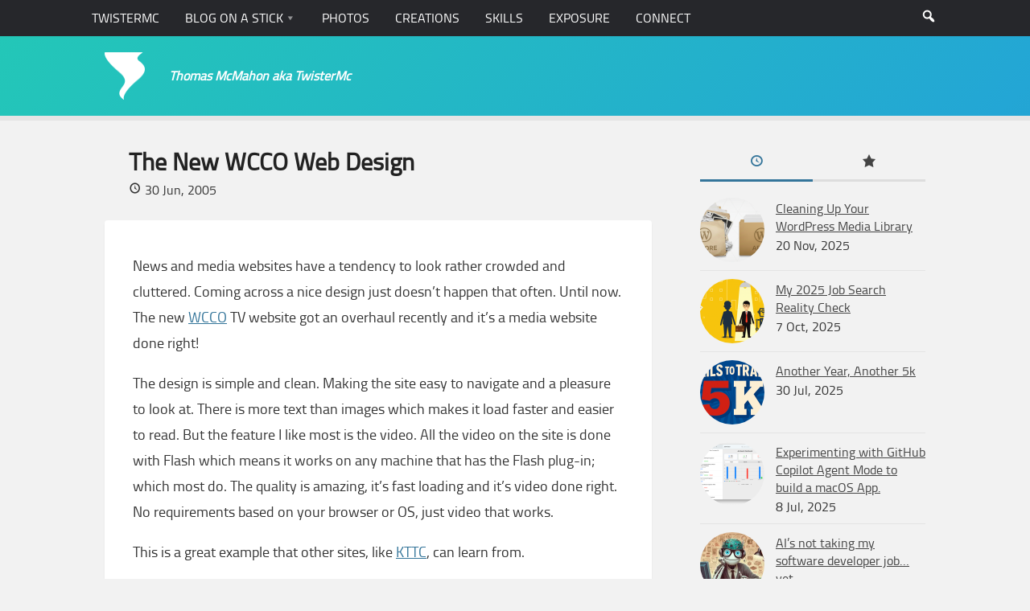

--- FILE ---
content_type: text/html; charset=UTF-8
request_url: https://www.twistermc.com/555/the-new-wcco-web-design/
body_size: 15669
content:
<!DOCTYPE html>
<html class="no-js" lang="en-US">

<head>
	<meta charset="UTF-8">
	<meta name="viewport" content="width=device-width, initial-scale=1.0">

	<meta name='robots' content='index, follow, max-image-preview:large, max-snippet:-1, max-video-preview:-1' />
<script type="c05b5fbb3205e8e75935d4af-text/javascript">document.documentElement.className = document.documentElement.className.replace("no-js","js");</script>

	<!-- This site is optimized with the Yoast SEO plugin v26.8 - https://yoast.com/product/yoast-seo-wordpress/ -->
	<title>The New WCCO Web Design | TwisterMc</title>
	<meta name="description" content="News and media websites have a tendency to look rather crowded and cluttered. Coming across a nice design just doesn&#039;t happen that often. Until now. The" />
	<link rel="canonical" href="https://www.twistermc.com/555/the-new-wcco-web-design/" />
	<meta property="og:locale" content="en_US" />
	<meta property="og:type" content="article" />
	<meta property="og:title" content="The New WCCO Web Design | TwisterMc" />
	<meta property="og:description" content="News and media websites have a tendency to look rather crowded and cluttered. Coming across a nice design just doesn&#039;t happen that often. Until now. The" />
	<meta property="og:url" content="https://www.twistermc.com/555/the-new-wcco-web-design/" />
	<meta property="og:site_name" content="TwisterMc" />
	<meta property="article:publisher" content="https://www.facebook.com/twistermc" />
	<meta property="article:author" content="https://www.facebook.com/twistermc" />
	<meta property="article:published_time" content="2005-06-30T11:51:40+00:00" />
	<meta property="article:modified_time" content="2005-06-30T11:52:40+00:00" />
	<meta property="og:image" content="https://i0.wp.com/www.twistermc.com/blog-u/wp-content/uploads/2014/01/twistermc-logo-anew.png?fit=200%2C200&ssl=1" />
	<meta property="og:image:width" content="200" />
	<meta property="og:image:height" content="200" />
	<meta property="og:image:type" content="image/png" />
	<meta name="author" content="Thomas" />
	<script type="application/ld+json" class="yoast-schema-graph">{"@context":"https://schema.org","@graph":[{"@type":["Article","BlogPosting"],"@id":"https://www.twistermc.com/555/the-new-wcco-web-design/#article","isPartOf":{"@id":"https://www.twistermc.com/555/the-new-wcco-web-design/"},"author":{"name":"Thomas","@id":"https://www.twistermc.com/#/schema/person/35ba49dfaf61178d517b614a9a1faed0"},"headline":"The New WCCO Web Design","datePublished":"2005-06-30T11:51:40+00:00","dateModified":"2005-06-30T11:52:40+00:00","mainEntityOfPage":{"@id":"https://www.twistermc.com/555/the-new-wcco-web-design/"},"wordCount":154,"commentCount":0,"publisher":{"@id":"https://www.twistermc.com/#/schema/person/35ba49dfaf61178d517b614a9a1faed0"},"articleSection":["General","Minnesota","Review","Web Design &amp; Development"],"inLanguage":"en-US","potentialAction":[{"@type":"CommentAction","name":"Comment","target":["https://www.twistermc.com/555/the-new-wcco-web-design/#respond"]}]},{"@type":"WebPage","@id":"https://www.twistermc.com/555/the-new-wcco-web-design/","url":"https://www.twistermc.com/555/the-new-wcco-web-design/","name":"The New WCCO Web Design | TwisterMc","isPartOf":{"@id":"https://www.twistermc.com/#website"},"datePublished":"2005-06-30T11:51:40+00:00","dateModified":"2005-06-30T11:52:40+00:00","description":"News and media websites have a tendency to look rather crowded and cluttered. Coming across a nice design just doesn't happen that often. Until now. The","breadcrumb":{"@id":"https://www.twistermc.com/555/the-new-wcco-web-design/#breadcrumb"},"inLanguage":"en-US","potentialAction":[{"@type":"ReadAction","target":["https://www.twistermc.com/555/the-new-wcco-web-design/"]}]},{"@type":"BreadcrumbList","@id":"https://www.twistermc.com/555/the-new-wcco-web-design/#breadcrumb","itemListElement":[{"@type":"ListItem","position":1,"name":"Home","item":"https://www.twistermc.com/"},{"@type":"ListItem","position":2,"name":"Blog on a Stick","item":"https://www.twistermc.com/blog/"},{"@type":"ListItem","position":3,"name":"The New WCCO Web Design"}]},{"@type":"WebSite","@id":"https://www.twistermc.com/#website","url":"https://www.twistermc.com/","name":"TwisterMc","description":"Thomas McMahon aka TwisterMc","publisher":{"@id":"https://www.twistermc.com/#/schema/person/35ba49dfaf61178d517b614a9a1faed0"},"potentialAction":[{"@type":"SearchAction","target":{"@type":"EntryPoint","urlTemplate":"https://www.twistermc.com/?s={search_term_string}"},"query-input":{"@type":"PropertyValueSpecification","valueRequired":true,"valueName":"search_term_string"}}],"inLanguage":"en-US"},{"@type":["Person","Organization"],"@id":"https://www.twistermc.com/#/schema/person/35ba49dfaf61178d517b614a9a1faed0","name":"Thomas","image":{"@type":"ImageObject","inLanguage":"en-US","@id":"https://www.twistermc.com/#/schema/person/image/","url":"https://i0.wp.com/www.twistermc.com/blog-u/wp-content/uploads/2014/01/twistermc-logo-anew.png?fit=200%2C200&ssl=1","contentUrl":"https://i0.wp.com/www.twistermc.com/blog-u/wp-content/uploads/2014/01/twistermc-logo-anew.png?fit=200%2C200&ssl=1","width":200,"height":200,"caption":"Thomas"},"logo":{"@id":"https://www.twistermc.com/#/schema/person/image/"},"description":"Thomas is a senior software engineer at Nerdery specializing in front-end development and WordPress. Avid weather fan, and roller coaster enthusiast.","sameAs":["https://www.twistermc.com","https://www.facebook.com/twistermc","https://x.com/twistermc","https://www.tumblr.com/twistermc"],"url":"https://www.twistermc.com/author/thomas/"}]}</script>
	<!-- / Yoast SEO plugin. -->


<link rel='dns-prefetch' href='//www.twistermc.com' />
<link rel='dns-prefetch' href='//stats.wp.com' />
<link rel='dns-prefetch' href='//v0.wordpress.com' />
<link rel='dns-prefetch' href='//jetpack.wordpress.com' />
<link rel='dns-prefetch' href='//s0.wp.com' />
<link rel='dns-prefetch' href='//public-api.wordpress.com' />
<link rel='dns-prefetch' href='//0.gravatar.com' />
<link rel='dns-prefetch' href='//1.gravatar.com' />
<link rel='dns-prefetch' href='//2.gravatar.com' />
<link rel='preconnect' href='//i0.wp.com' />
<link rel='preconnect' href='//c0.wp.com' />
<link rel="alternate" type="application/rss+xml" title="TwisterMc &raquo; Feed" href="https://www.twistermc.com/feed/" />
<link rel="alternate" type="application/rss+xml" title="TwisterMc &raquo; Comments Feed" href="https://www.twistermc.com/comments/feed/" />
<link rel="alternate" type="application/rss+xml" title="TwisterMc &raquo; The New WCCO Web Design Comments Feed" href="https://www.twistermc.com/555/the-new-wcco-web-design/feed/" />
<link rel="alternate" title="oEmbed (JSON)" type="application/json+oembed" href="https://www.twistermc.com/wp-json/oembed/1.0/embed?url=https%3A%2F%2Fwww.twistermc.com%2F555%2Fthe-new-wcco-web-design%2F" />
<link rel="alternate" title="oEmbed (XML)" type="text/xml+oembed" href="https://www.twistermc.com/wp-json/oembed/1.0/embed?url=https%3A%2F%2Fwww.twistermc.com%2F555%2Fthe-new-wcco-web-design%2F&#038;format=xml" />
<style id='wp-img-auto-sizes-contain-inline-css' type='text/css'>
img:is([sizes=auto i],[sizes^="auto," i]){contain-intrinsic-size:3000px 1500px}
/*# sourceURL=wp-img-auto-sizes-contain-inline-css */
</style>
<style id='wp-emoji-styles-inline-css' type='text/css'>

	img.wp-smiley, img.emoji {
		display: inline !important;
		border: none !important;
		box-shadow: none !important;
		height: 1em !important;
		width: 1em !important;
		margin: 0 0.07em !important;
		vertical-align: -0.1em !important;
		background: none !important;
		padding: 0 !important;
	}
/*# sourceURL=wp-emoji-styles-inline-css */
</style>
<style id='wp-block-library-inline-css' type='text/css'>
:root{--wp-block-synced-color:#7a00df;--wp-block-synced-color--rgb:122,0,223;--wp-bound-block-color:var(--wp-block-synced-color);--wp-editor-canvas-background:#ddd;--wp-admin-theme-color:#007cba;--wp-admin-theme-color--rgb:0,124,186;--wp-admin-theme-color-darker-10:#006ba1;--wp-admin-theme-color-darker-10--rgb:0,107,160.5;--wp-admin-theme-color-darker-20:#005a87;--wp-admin-theme-color-darker-20--rgb:0,90,135;--wp-admin-border-width-focus:2px}@media (min-resolution:192dpi){:root{--wp-admin-border-width-focus:1.5px}}.wp-element-button{cursor:pointer}:root .has-very-light-gray-background-color{background-color:#eee}:root .has-very-dark-gray-background-color{background-color:#313131}:root .has-very-light-gray-color{color:#eee}:root .has-very-dark-gray-color{color:#313131}:root .has-vivid-green-cyan-to-vivid-cyan-blue-gradient-background{background:linear-gradient(135deg,#00d084,#0693e3)}:root .has-purple-crush-gradient-background{background:linear-gradient(135deg,#34e2e4,#4721fb 50%,#ab1dfe)}:root .has-hazy-dawn-gradient-background{background:linear-gradient(135deg,#faaca8,#dad0ec)}:root .has-subdued-olive-gradient-background{background:linear-gradient(135deg,#fafae1,#67a671)}:root .has-atomic-cream-gradient-background{background:linear-gradient(135deg,#fdd79a,#004a59)}:root .has-nightshade-gradient-background{background:linear-gradient(135deg,#330968,#31cdcf)}:root .has-midnight-gradient-background{background:linear-gradient(135deg,#020381,#2874fc)}:root{--wp--preset--font-size--normal:16px;--wp--preset--font-size--huge:42px}.has-regular-font-size{font-size:1em}.has-larger-font-size{font-size:2.625em}.has-normal-font-size{font-size:var(--wp--preset--font-size--normal)}.has-huge-font-size{font-size:var(--wp--preset--font-size--huge)}.has-text-align-center{text-align:center}.has-text-align-left{text-align:left}.has-text-align-right{text-align:right}.has-fit-text{white-space:nowrap!important}#end-resizable-editor-section{display:none}.aligncenter{clear:both}.items-justified-left{justify-content:flex-start}.items-justified-center{justify-content:center}.items-justified-right{justify-content:flex-end}.items-justified-space-between{justify-content:space-between}.screen-reader-text{border:0;clip-path:inset(50%);height:1px;margin:-1px;overflow:hidden;padding:0;position:absolute;width:1px;word-wrap:normal!important}.screen-reader-text:focus{background-color:#ddd;clip-path:none;color:#444;display:block;font-size:1em;height:auto;left:5px;line-height:normal;padding:15px 23px 14px;text-decoration:none;top:5px;width:auto;z-index:100000}html :where(.has-border-color){border-style:solid}html :where([style*=border-top-color]){border-top-style:solid}html :where([style*=border-right-color]){border-right-style:solid}html :where([style*=border-bottom-color]){border-bottom-style:solid}html :where([style*=border-left-color]){border-left-style:solid}html :where([style*=border-width]){border-style:solid}html :where([style*=border-top-width]){border-top-style:solid}html :where([style*=border-right-width]){border-right-style:solid}html :where([style*=border-bottom-width]){border-bottom-style:solid}html :where([style*=border-left-width]){border-left-style:solid}html :where(img[class*=wp-image-]){height:auto;max-width:100%}:where(figure){margin:0 0 1em}html :where(.is-position-sticky){--wp-admin--admin-bar--position-offset:var(--wp-admin--admin-bar--height,0px)}@media screen and (max-width:600px){html :where(.is-position-sticky){--wp-admin--admin-bar--position-offset:0px}}

/*# sourceURL=wp-block-library-inline-css */
</style><style id='wp-block-button-inline-css' type='text/css'>
.wp-block-button__link{align-content:center;box-sizing:border-box;cursor:pointer;display:inline-block;height:100%;text-align:center;word-break:break-word}.wp-block-button__link.aligncenter{text-align:center}.wp-block-button__link.alignright{text-align:right}:where(.wp-block-button__link){border-radius:9999px;box-shadow:none;padding:calc(.667em + 2px) calc(1.333em + 2px);text-decoration:none}.wp-block-button[style*=text-decoration] .wp-block-button__link{text-decoration:inherit}.wp-block-buttons>.wp-block-button.has-custom-width{max-width:none}.wp-block-buttons>.wp-block-button.has-custom-width .wp-block-button__link{width:100%}.wp-block-buttons>.wp-block-button.has-custom-font-size .wp-block-button__link{font-size:inherit}.wp-block-buttons>.wp-block-button.wp-block-button__width-25{width:calc(25% - var(--wp--style--block-gap, .5em)*.75)}.wp-block-buttons>.wp-block-button.wp-block-button__width-50{width:calc(50% - var(--wp--style--block-gap, .5em)*.5)}.wp-block-buttons>.wp-block-button.wp-block-button__width-75{width:calc(75% - var(--wp--style--block-gap, .5em)*.25)}.wp-block-buttons>.wp-block-button.wp-block-button__width-100{flex-basis:100%;width:100%}.wp-block-buttons.is-vertical>.wp-block-button.wp-block-button__width-25{width:25%}.wp-block-buttons.is-vertical>.wp-block-button.wp-block-button__width-50{width:50%}.wp-block-buttons.is-vertical>.wp-block-button.wp-block-button__width-75{width:75%}.wp-block-button.is-style-squared,.wp-block-button__link.wp-block-button.is-style-squared{border-radius:0}.wp-block-button.no-border-radius,.wp-block-button__link.no-border-radius{border-radius:0!important}:root :where(.wp-block-button .wp-block-button__link.is-style-outline),:root :where(.wp-block-button.is-style-outline>.wp-block-button__link){border:2px solid;padding:.667em 1.333em}:root :where(.wp-block-button .wp-block-button__link.is-style-outline:not(.has-text-color)),:root :where(.wp-block-button.is-style-outline>.wp-block-button__link:not(.has-text-color)){color:currentColor}:root :where(.wp-block-button .wp-block-button__link.is-style-outline:not(.has-background)),:root :where(.wp-block-button.is-style-outline>.wp-block-button__link:not(.has-background)){background-color:initial;background-image:none}
/*# sourceURL=https://c0.wp.com/c/6.9/wp-includes/blocks/button/style.min.css */
</style>
<style id='wp-block-heading-inline-css' type='text/css'>
h1:where(.wp-block-heading).has-background,h2:where(.wp-block-heading).has-background,h3:where(.wp-block-heading).has-background,h4:where(.wp-block-heading).has-background,h5:where(.wp-block-heading).has-background,h6:where(.wp-block-heading).has-background{padding:1.25em 2.375em}h1.has-text-align-left[style*=writing-mode]:where([style*=vertical-lr]),h1.has-text-align-right[style*=writing-mode]:where([style*=vertical-rl]),h2.has-text-align-left[style*=writing-mode]:where([style*=vertical-lr]),h2.has-text-align-right[style*=writing-mode]:where([style*=vertical-rl]),h3.has-text-align-left[style*=writing-mode]:where([style*=vertical-lr]),h3.has-text-align-right[style*=writing-mode]:where([style*=vertical-rl]),h4.has-text-align-left[style*=writing-mode]:where([style*=vertical-lr]),h4.has-text-align-right[style*=writing-mode]:where([style*=vertical-rl]),h5.has-text-align-left[style*=writing-mode]:where([style*=vertical-lr]),h5.has-text-align-right[style*=writing-mode]:where([style*=vertical-rl]),h6.has-text-align-left[style*=writing-mode]:where([style*=vertical-lr]),h6.has-text-align-right[style*=writing-mode]:where([style*=vertical-rl]){rotate:180deg}
/*# sourceURL=https://c0.wp.com/c/6.9/wp-includes/blocks/heading/style.min.css */
</style>
<style id='wp-block-buttons-inline-css' type='text/css'>
.wp-block-buttons{box-sizing:border-box}.wp-block-buttons.is-vertical{flex-direction:column}.wp-block-buttons.is-vertical>.wp-block-button:last-child{margin-bottom:0}.wp-block-buttons>.wp-block-button{display:inline-block;margin:0}.wp-block-buttons.is-content-justification-left{justify-content:flex-start}.wp-block-buttons.is-content-justification-left.is-vertical{align-items:flex-start}.wp-block-buttons.is-content-justification-center{justify-content:center}.wp-block-buttons.is-content-justification-center.is-vertical{align-items:center}.wp-block-buttons.is-content-justification-right{justify-content:flex-end}.wp-block-buttons.is-content-justification-right.is-vertical{align-items:flex-end}.wp-block-buttons.is-content-justification-space-between{justify-content:space-between}.wp-block-buttons.aligncenter{text-align:center}.wp-block-buttons:not(.is-content-justification-space-between,.is-content-justification-right,.is-content-justification-left,.is-content-justification-center) .wp-block-button.aligncenter{margin-left:auto;margin-right:auto;width:100%}.wp-block-buttons[style*=text-decoration] .wp-block-button,.wp-block-buttons[style*=text-decoration] .wp-block-button__link{text-decoration:inherit}.wp-block-buttons.has-custom-font-size .wp-block-button__link{font-size:inherit}.wp-block-buttons .wp-block-button__link{width:100%}.wp-block-button.aligncenter{text-align:center}
/*# sourceURL=https://c0.wp.com/c/6.9/wp-includes/blocks/buttons/style.min.css */
</style>
<style id='wp-block-paragraph-inline-css' type='text/css'>
.is-small-text{font-size:.875em}.is-regular-text{font-size:1em}.is-large-text{font-size:2.25em}.is-larger-text{font-size:3em}.has-drop-cap:not(:focus):first-letter{float:left;font-size:8.4em;font-style:normal;font-weight:100;line-height:.68;margin:.05em .1em 0 0;text-transform:uppercase}body.rtl .has-drop-cap:not(:focus):first-letter{float:none;margin-left:.1em}p.has-drop-cap.has-background{overflow:hidden}:root :where(p.has-background){padding:1.25em 2.375em}:where(p.has-text-color:not(.has-link-color)) a{color:inherit}p.has-text-align-left[style*="writing-mode:vertical-lr"],p.has-text-align-right[style*="writing-mode:vertical-rl"]{rotate:180deg}
/*# sourceURL=https://c0.wp.com/c/6.9/wp-includes/blocks/paragraph/style.min.css */
</style>
<style id='global-styles-inline-css' type='text/css'>
:root{--wp--preset--aspect-ratio--square: 1;--wp--preset--aspect-ratio--4-3: 4/3;--wp--preset--aspect-ratio--3-4: 3/4;--wp--preset--aspect-ratio--3-2: 3/2;--wp--preset--aspect-ratio--2-3: 2/3;--wp--preset--aspect-ratio--16-9: 16/9;--wp--preset--aspect-ratio--9-16: 9/16;--wp--preset--color--black: #000000;--wp--preset--color--cyan-bluish-gray: #abb8c3;--wp--preset--color--white: #ffffff;--wp--preset--color--pale-pink: #f78da7;--wp--preset--color--vivid-red: #cf2e2e;--wp--preset--color--luminous-vivid-orange: #ff6900;--wp--preset--color--luminous-vivid-amber: #fcb900;--wp--preset--color--light-green-cyan: #7bdcb5;--wp--preset--color--vivid-green-cyan: #00d084;--wp--preset--color--pale-cyan-blue: #8ed1fc;--wp--preset--color--vivid-cyan-blue: #0693e3;--wp--preset--color--vivid-purple: #9b51e0;--wp--preset--gradient--vivid-cyan-blue-to-vivid-purple: linear-gradient(135deg,rgb(6,147,227) 0%,rgb(155,81,224) 100%);--wp--preset--gradient--light-green-cyan-to-vivid-green-cyan: linear-gradient(135deg,rgb(122,220,180) 0%,rgb(0,208,130) 100%);--wp--preset--gradient--luminous-vivid-amber-to-luminous-vivid-orange: linear-gradient(135deg,rgb(252,185,0) 0%,rgb(255,105,0) 100%);--wp--preset--gradient--luminous-vivid-orange-to-vivid-red: linear-gradient(135deg,rgb(255,105,0) 0%,rgb(207,46,46) 100%);--wp--preset--gradient--very-light-gray-to-cyan-bluish-gray: linear-gradient(135deg,rgb(238,238,238) 0%,rgb(169,184,195) 100%);--wp--preset--gradient--cool-to-warm-spectrum: linear-gradient(135deg,rgb(74,234,220) 0%,rgb(151,120,209) 20%,rgb(207,42,186) 40%,rgb(238,44,130) 60%,rgb(251,105,98) 80%,rgb(254,248,76) 100%);--wp--preset--gradient--blush-light-purple: linear-gradient(135deg,rgb(255,206,236) 0%,rgb(152,150,240) 100%);--wp--preset--gradient--blush-bordeaux: linear-gradient(135deg,rgb(254,205,165) 0%,rgb(254,45,45) 50%,rgb(107,0,62) 100%);--wp--preset--gradient--luminous-dusk: linear-gradient(135deg,rgb(255,203,112) 0%,rgb(199,81,192) 50%,rgb(65,88,208) 100%);--wp--preset--gradient--pale-ocean: linear-gradient(135deg,rgb(255,245,203) 0%,rgb(182,227,212) 50%,rgb(51,167,181) 100%);--wp--preset--gradient--electric-grass: linear-gradient(135deg,rgb(202,248,128) 0%,rgb(113,206,126) 100%);--wp--preset--gradient--midnight: linear-gradient(135deg,rgb(2,3,129) 0%,rgb(40,116,252) 100%);--wp--preset--font-size--small: 13px;--wp--preset--font-size--medium: 20px;--wp--preset--font-size--large: 36px;--wp--preset--font-size--x-large: 42px;--wp--preset--spacing--20: 0.44rem;--wp--preset--spacing--30: 0.67rem;--wp--preset--spacing--40: 1rem;--wp--preset--spacing--50: 1.5rem;--wp--preset--spacing--60: 2.25rem;--wp--preset--spacing--70: 3.38rem;--wp--preset--spacing--80: 5.06rem;--wp--preset--shadow--natural: 6px 6px 9px rgba(0, 0, 0, 0.2);--wp--preset--shadow--deep: 12px 12px 50px rgba(0, 0, 0, 0.4);--wp--preset--shadow--sharp: 6px 6px 0px rgba(0, 0, 0, 0.2);--wp--preset--shadow--outlined: 6px 6px 0px -3px rgb(255, 255, 255), 6px 6px rgb(0, 0, 0);--wp--preset--shadow--crisp: 6px 6px 0px rgb(0, 0, 0);}:where(.is-layout-flex){gap: 0.5em;}:where(.is-layout-grid){gap: 0.5em;}body .is-layout-flex{display: flex;}.is-layout-flex{flex-wrap: wrap;align-items: center;}.is-layout-flex > :is(*, div){margin: 0;}body .is-layout-grid{display: grid;}.is-layout-grid > :is(*, div){margin: 0;}:where(.wp-block-columns.is-layout-flex){gap: 2em;}:where(.wp-block-columns.is-layout-grid){gap: 2em;}:where(.wp-block-post-template.is-layout-flex){gap: 1.25em;}:where(.wp-block-post-template.is-layout-grid){gap: 1.25em;}.has-black-color{color: var(--wp--preset--color--black) !important;}.has-cyan-bluish-gray-color{color: var(--wp--preset--color--cyan-bluish-gray) !important;}.has-white-color{color: var(--wp--preset--color--white) !important;}.has-pale-pink-color{color: var(--wp--preset--color--pale-pink) !important;}.has-vivid-red-color{color: var(--wp--preset--color--vivid-red) !important;}.has-luminous-vivid-orange-color{color: var(--wp--preset--color--luminous-vivid-orange) !important;}.has-luminous-vivid-amber-color{color: var(--wp--preset--color--luminous-vivid-amber) !important;}.has-light-green-cyan-color{color: var(--wp--preset--color--light-green-cyan) !important;}.has-vivid-green-cyan-color{color: var(--wp--preset--color--vivid-green-cyan) !important;}.has-pale-cyan-blue-color{color: var(--wp--preset--color--pale-cyan-blue) !important;}.has-vivid-cyan-blue-color{color: var(--wp--preset--color--vivid-cyan-blue) !important;}.has-vivid-purple-color{color: var(--wp--preset--color--vivid-purple) !important;}.has-black-background-color{background-color: var(--wp--preset--color--black) !important;}.has-cyan-bluish-gray-background-color{background-color: var(--wp--preset--color--cyan-bluish-gray) !important;}.has-white-background-color{background-color: var(--wp--preset--color--white) !important;}.has-pale-pink-background-color{background-color: var(--wp--preset--color--pale-pink) !important;}.has-vivid-red-background-color{background-color: var(--wp--preset--color--vivid-red) !important;}.has-luminous-vivid-orange-background-color{background-color: var(--wp--preset--color--luminous-vivid-orange) !important;}.has-luminous-vivid-amber-background-color{background-color: var(--wp--preset--color--luminous-vivid-amber) !important;}.has-light-green-cyan-background-color{background-color: var(--wp--preset--color--light-green-cyan) !important;}.has-vivid-green-cyan-background-color{background-color: var(--wp--preset--color--vivid-green-cyan) !important;}.has-pale-cyan-blue-background-color{background-color: var(--wp--preset--color--pale-cyan-blue) !important;}.has-vivid-cyan-blue-background-color{background-color: var(--wp--preset--color--vivid-cyan-blue) !important;}.has-vivid-purple-background-color{background-color: var(--wp--preset--color--vivid-purple) !important;}.has-black-border-color{border-color: var(--wp--preset--color--black) !important;}.has-cyan-bluish-gray-border-color{border-color: var(--wp--preset--color--cyan-bluish-gray) !important;}.has-white-border-color{border-color: var(--wp--preset--color--white) !important;}.has-pale-pink-border-color{border-color: var(--wp--preset--color--pale-pink) !important;}.has-vivid-red-border-color{border-color: var(--wp--preset--color--vivid-red) !important;}.has-luminous-vivid-orange-border-color{border-color: var(--wp--preset--color--luminous-vivid-orange) !important;}.has-luminous-vivid-amber-border-color{border-color: var(--wp--preset--color--luminous-vivid-amber) !important;}.has-light-green-cyan-border-color{border-color: var(--wp--preset--color--light-green-cyan) !important;}.has-vivid-green-cyan-border-color{border-color: var(--wp--preset--color--vivid-green-cyan) !important;}.has-pale-cyan-blue-border-color{border-color: var(--wp--preset--color--pale-cyan-blue) !important;}.has-vivid-cyan-blue-border-color{border-color: var(--wp--preset--color--vivid-cyan-blue) !important;}.has-vivid-purple-border-color{border-color: var(--wp--preset--color--vivid-purple) !important;}.has-vivid-cyan-blue-to-vivid-purple-gradient-background{background: var(--wp--preset--gradient--vivid-cyan-blue-to-vivid-purple) !important;}.has-light-green-cyan-to-vivid-green-cyan-gradient-background{background: var(--wp--preset--gradient--light-green-cyan-to-vivid-green-cyan) !important;}.has-luminous-vivid-amber-to-luminous-vivid-orange-gradient-background{background: var(--wp--preset--gradient--luminous-vivid-amber-to-luminous-vivid-orange) !important;}.has-luminous-vivid-orange-to-vivid-red-gradient-background{background: var(--wp--preset--gradient--luminous-vivid-orange-to-vivid-red) !important;}.has-very-light-gray-to-cyan-bluish-gray-gradient-background{background: var(--wp--preset--gradient--very-light-gray-to-cyan-bluish-gray) !important;}.has-cool-to-warm-spectrum-gradient-background{background: var(--wp--preset--gradient--cool-to-warm-spectrum) !important;}.has-blush-light-purple-gradient-background{background: var(--wp--preset--gradient--blush-light-purple) !important;}.has-blush-bordeaux-gradient-background{background: var(--wp--preset--gradient--blush-bordeaux) !important;}.has-luminous-dusk-gradient-background{background: var(--wp--preset--gradient--luminous-dusk) !important;}.has-pale-ocean-gradient-background{background: var(--wp--preset--gradient--pale-ocean) !important;}.has-electric-grass-gradient-background{background: var(--wp--preset--gradient--electric-grass) !important;}.has-midnight-gradient-background{background: var(--wp--preset--gradient--midnight) !important;}.has-small-font-size{font-size: var(--wp--preset--font-size--small) !important;}.has-medium-font-size{font-size: var(--wp--preset--font-size--medium) !important;}.has-large-font-size{font-size: var(--wp--preset--font-size--large) !important;}.has-x-large-font-size{font-size: var(--wp--preset--font-size--x-large) !important;}
/*# sourceURL=global-styles-inline-css */
</style>
<style id='block-style-variation-styles-inline-css' type='text/css'>
:root :where(.wp-block-button.is-style-outline--2 .wp-block-button__link){background: transparent none;border-color: currentColor;border-width: 2px;border-style: solid;color: currentColor;padding-top: 0.667em;padding-right: 1.33em;padding-bottom: 0.667em;padding-left: 1.33em;}
/*# sourceURL=block-style-variation-styles-inline-css */
</style>

<style id='classic-theme-styles-inline-css' type='text/css'>
/*! This file is auto-generated */
.wp-block-button__link{color:#fff;background-color:#32373c;border-radius:9999px;box-shadow:none;text-decoration:none;padding:calc(.667em + 2px) calc(1.333em + 2px);font-size:1.125em}.wp-block-file__button{background:#32373c;color:#fff;text-decoration:none}
/*# sourceURL=/wp-includes/css/classic-themes.min.css */
</style>
<link rel='stylesheet' id='indieweb-css' href='https://www.twistermc.com/wp-content/plugins/indieweb/static/css/indieweb-bw.css?ver=5.0.0' type='text/css' media='all' />
<link rel='stylesheet' id='style-2-css' href='https://www.twistermc.com/wp-content/themes/anew/style.css?ver=1.0.7.3' type='text/css' media='' />
<link rel='stylesheet' id='dashicons-css' href='https://c0.wp.com/c/6.9/wp-includes/css/dashicons.min.css' type='text/css' media='all' />
<script type="c05b5fbb3205e8e75935d4af-text/javascript" src="https://c0.wp.com/c/6.9/wp-includes/js/jquery/jquery.min.js" id="jquery-core-js"></script>
<link rel="https://api.w.org/" href="https://www.twistermc.com/wp-json/" /><link rel="alternate" title="JSON" type="application/json" href="https://www.twistermc.com/wp-json/wp/v2/posts/555" /><link rel="EditURI" type="application/rsd+xml" title="RSD" href="https://www.twistermc.com/xmlrpc.php?rsd" />
<meta name="generator" content="WordPress 6.9" />
<link rel='shortlink' href='https://wp.me/p1q8I5-8X' />
	<style>img#wpstats{display:none}</style>
		
<!-- BEGIN Clicky Analytics v2.2.4 Tracking - https://wordpress.org/plugins/clicky-analytics/ -->
<script type="c05b5fbb3205e8e75935d4af-text/javascript">
  var clicky_custom = clicky_custom || {};
  clicky_custom.outbound_pattern = ['/go/','/out/'];
</script>

<script async src="//static.getclicky.com/249092.js" type="c05b5fbb3205e8e75935d4af-text/javascript"></script>

<!-- END Clicky Analytics v2.2.4 Tracking -->

<link rel="icon" href="https://i0.wp.com/www.twistermc.com/blog-u/wp-content/uploads/2014/01/twistermc-logo-anew.png?fit=32%2C32&#038;ssl=1" sizes="32x32" />
<link rel="icon" href="https://i0.wp.com/www.twistermc.com/blog-u/wp-content/uploads/2014/01/twistermc-logo-anew.png?fit=192%2C192&#038;ssl=1" sizes="192x192" />
<link rel="apple-touch-icon" href="https://i0.wp.com/www.twistermc.com/blog-u/wp-content/uploads/2014/01/twistermc-logo-anew.png?fit=180%2C180&#038;ssl=1" />
<meta name="msapplication-TileImage" content="https://i0.wp.com/www.twistermc.com/blog-u/wp-content/uploads/2014/01/twistermc-logo-anew.png?fit=200%2C200&#038;ssl=1" />
<link rel="apple-touch-icon" sizes="57x57" href="/favicons/apple-touch-icon-57x57.png"><link rel="apple-touch-icon" sizes="60x60" href="/favicons/apple-touch-icon-60x60.png"><link rel="apple-touch-icon" sizes="72x72" href="/favicons/apple-touch-icon-72x72.png"><link rel="apple-touch-icon" sizes="76x76" href="/favicons/apple-touch-icon-76x76.png"><link rel="apple-touch-icon" sizes="114x114" href="/favicons/apple-touch-icon-114x114.png"><link rel="apple-touch-icon" sizes="120x120" href="/favicons/apple-touch-icon-120x120.png"><link rel="apple-touch-icon" sizes="144x144" href="/favicons/apple-touch-icon-144x144.png"><link rel="apple-touch-icon" sizes="152x152" href="/favicons/apple-touch-icon-152x152.png"><link rel="apple-touch-icon" sizes="180x180" href="/favicons/apple-touch-icon-180x180.png"><link rel="icon" type="image/png" href="/favicons/favicon-32x32.png" sizes="32x32"><link rel="icon" type="image/png" href="/favicons/favicon-194x194.png" sizes="194x194"><link rel="icon" type="image/png" href="/favicons/favicon-96x96.png" sizes="96x96"><link rel="icon" type="image/png" href="/favicons/android-chrome-192x192.png" sizes="192x192"><link rel="icon" type="image/png" href="/favicons/favicon-16x16.png" sizes="16x16"><link rel="manifest" href="/favicons/manifest.json"><link rel="mask-icon" href="/favicons/safari-pinned-tab.svg" color="#3F8EBC"><meta name="msapplication-TileColor" content="#da532c"><meta name="msapplication-TileImage" content="/mstile-144x144.png"><meta name="theme-color" content="#ffffff"><meta name="twitter:site" content="@TwisterMc"/><meta name="twitter:domain" content="Blog on a Stick"/><meta name="twitter:creator" content="@twistermc"/><meta property="fb:admins" content="500138493"/><meta name="twitter:card" content="summary"/>		<style type="text/css" id="wp-custom-css">
			figure.wp-block-gallery.has-nested-images { margin-bottom: 1em; }

.wp-block-image figcaption { line-height: 1.5; }		</style>
		
	<link rel="pingback" href="https://www.twistermc.com/xmlrpc.php">
	<link rel="alternate" href="https://www.twistermc.com" hreflang="en-us" />

</head>

<body class="wp-singular post-template-default single single-post postid-555 single-format-standard wp-theme-anew wp-child-theme-anew-child col-2cl topbar-enabled light-header-text">
<a href="#mainContent" class="linkSkip">Skip To Main Content (Click This)</a>
<div id="wrapper">

	<header id="header" role="banner">

					<nav class="nav-container group" id="nav-topbar" role="navigation" aria-label="Main">
				<div class="nav-toggle"><i class="fa fa-bars"></i></div>
				<div class="nav-wrap container"><ul id="menu-main" class="nav container-inner group"><li id="menu-item-39725" class="menu-item menu-item-type-post_type menu-item-object-page menu-item-home menu-item-39725"><a href="https://www.twistermc.com/">TwisterMc</a></li>
<li id="menu-item-42162" class="menu-item menu-item-type-custom menu-item-object-custom menu-item-has-children menu-item-42162"><a href="#">Blog on a Stick</a>
<ul class="sub-menu">
	<li id="menu-item-42163" class="menu-item menu-item-type-post_type menu-item-object-page current_page_parent menu-item-42163"><a href="https://www.twistermc.com/blog/">All Posts</a></li>
	<li id="menu-item-40308" class="menu-item menu-item-type-taxonomy menu-item-object-category menu-item-40308"><a href="https://www.twistermc.com/category/wordpress/">WordPress</a></li>
	<li id="menu-item-40307" class="menu-item menu-item-type-taxonomy menu-item-object-category current-post-ancestor current-menu-parent current-post-parent menu-item-40307"><a href="https://www.twistermc.com/category/web-design/">Web Design &amp; Development</a></li>
	<li id="menu-item-40313" class="menu-item menu-item-type-taxonomy menu-item-object-category current-post-ancestor current-menu-parent current-post-parent menu-item-40313"><a href="https://www.twistermc.com/category/review/">Review</a></li>
	<li id="menu-item-40305" class="menu-item menu-item-type-taxonomy menu-item-object-category menu-item-40305"><a href="https://www.twistermc.com/category/software/">Software</a></li>
	<li id="menu-item-40306" class="menu-item menu-item-type-taxonomy menu-item-object-category menu-item-40306"><a href="https://www.twistermc.com/category/weather/">Weather</a></li>
	<li id="menu-item-40309" class="menu-item menu-item-type-custom menu-item-object-custom menu-item-40309"><a href="https://www.twistermc.com/categories/">More Categories</a></li>
</ul>
</li>
<li id="menu-item-39754" class="menu-item menu-item-type-taxonomy menu-item-object-category menu-item-39754"><a href="https://www.twistermc.com/category/photos/">Photos</a></li>
<li id="menu-item-39733" class="menu-item menu-item-type-post_type menu-item-object-page menu-item-39733"><a href="https://www.twistermc.com/creations/">Creations</a></li>
<li id="menu-item-39753" class="menu-item menu-item-type-post_type menu-item-object-page menu-item-39753"><a href="https://www.twistermc.com/web-designer/">Skills</a></li>
<li id="menu-item-39735" class="menu-item menu-item-type-post_type menu-item-object-page menu-item-39735"><a href="https://www.twistermc.com/exposure/">Exposure</a></li>
<li id="menu-item-49328" class="menu-item menu-item-type-post_type menu-item-object-page menu-item-49328"><a href="https://www.twistermc.com/connect-with-me/">Connect</a></li>
</ul></div>

				<div class="container">
					<div class="toggle-search"><i class="fa fa-search"></i></div>
					<div class="search-expand">
						<div class="search-expand-inner">
							<form method="get" class="searchform themeform" action="https://www.twistermc.com/">
	<div>
		<input type="text" class="search" name="s" onblur="if (!window.__cfRLUnblockHandlers) return false; if(this.value=='')this.value='To search type and hit enter';" onfocus="if (!window.__cfRLUnblockHandlers) return false; if(this.value=='To search type and hit enter')this.value='';" value="To search type and hit enter" data-cf-modified-c05b5fbb3205e8e75935d4af-="" />
	</div>
</form>						</div>
					</div>
				</div><!--/.container-->

			</nav><!--/#nav-topbar-->
		
		<div class="container">
			<div class="pad group">
				<p class="site-title"><a href="https://www.twistermc.com/" rel="home"><img src="https://www.twistermc.com/blog-u/wp-content/uploads/2013/11/twistermc-logo-white.png" alt="TwisterMc" height="60" width="50"></a></p>
				<h1 class="site-description">Thomas McMahon aka TwisterMc</h1>
			</div>
		</div><!--/.container-->

	</header><!--/#header-->

	<div id="page" class="container">
		<div class="main group">

<section class="content" role="main">

	<div class="pad group">

		<a id="mainContent" role="heading" tabindex="-1" class="isVisuallyHidden" aria-level="2">Main Content</a>


		<article class="post-555 post type-post status-publish format-standard hentry category-general category-minnesota category-review category-web-design">

			<h1 class="post-title pad">The New WCCO Web Design</a></h1>

			<ul class="post-meta pad group">
				<li><i class="fa fa-clock-o"></i>30 Jun, 2005</li>
			</ul>

			<div class="post-inner">

				
				<!-- <div class="post-deco">
					<div class="hex hex-small">
						<div class="hex-inner"><i class="fa"></i></div>
												<div class="corner-1"></div>
						<div class="corner-2"></div>
					</div>
				</div> -->
				<!--/.post-deco-->

				<div class="post-content pad">

					<div class="entry">
						<p>News and media websites have a tendency to look rather crowded and cluttered.  Coming across a nice design just doesn&#8217;t happen that often.  Until now.  The new <a href="http://www.wcco.com" rel="tag">WCCO</a> TV website got an overhaul recently and it&#8217;s a media website done right!</p>
<p>The design is simple and clean.  Making the site easy to navigate and a pleasure to look at.  There is more text than images which makes it load faster and easier to read.  But the feature I like most is the video.  All the video on the site is done with Flash which means it works on any machine that has the Flash plug-in; which most do.  The quality is amazing, it&#8217;s fast loading and it&#8217;s video done right.  No requirements based on your browser or OS, just video that works.</p>
<p>This is a great example that other sites, like <a href="http://www.kttc.com/" rel="tag">KTTC</a>, can learn from.</p>
											</div><!--/.entry-->

					<hr />
					<div><p class="post-tags">Posted In: <a href="https://www.twistermc.com/category/general/" rel="category tag">General</a> <a href="https://www.twistermc.com/category/minnesota/" rel="category tag">Minnesota</a> <a href="https://www.twistermc.com/category/review/" rel="category tag">Review</a> <a href="https://www.twistermc.com/category/web-design/" rel="category tag">Web Design &amp; Development</a></p></div>
					
				</div><!--/.post-content-->

			</div><!--/.post-inner-->

		</article><!--/.post-->
	
	
<section id="comments" class="themeform">
	
	
					<!-- comments open, no comments -->
			
		
	
		<div id="respond" class="comment-respond">
			<h3 id="reply-title" class="comment-reply-title">Leave a Reply<small><a rel="nofollow" id="cancel-comment-reply-link" href="/555/the-new-wcco-web-design/#respond" style="display:none;">Cancel reply</a></small></h3>			<form id="commentform" class="comment-form">
				<iframe
					title="Comment Form"
					src="https://jetpack.wordpress.com/jetpack-comment/?blogid=21006349&#038;postid=555&#038;comment_registration=0&#038;require_name_email=1&#038;stc_enabled=1&#038;stb_enabled=1&#038;show_avatars=1&#038;avatar_default=mystery&#038;greeting=Leave+a+Reply&#038;jetpack_comments_nonce=4bc5f2df8e&#038;greeting_reply=Leave+a+Reply+to+%25s&#038;color_scheme=light&#038;lang=en_US&#038;jetpack_version=15.4&#038;iframe_unique_id=1&#038;show_cookie_consent=10&#038;has_cookie_consent=0&#038;is_current_user_subscribed=0&#038;token_key=%3Bnormal%3B&#038;sig=586d9540af450b9645319a24eca08aa7e4c473a5#parent=https%3A%2F%2Fwww.twistermc.com%2F555%2Fthe-new-wcco-web-design%2F"
											name="jetpack_remote_comment"
						style="width:100%; height: 430px; border:0;"
										class="jetpack_remote_comment"
					id="jetpack_remote_comment"
					sandbox="allow-same-origin allow-top-navigation allow-scripts allow-forms allow-popups"
				>
									</iframe>
									<!--[if !IE]><!-->
					<script type="c05b5fbb3205e8e75935d4af-text/javascript">
						document.addEventListener('DOMContentLoaded', function () {
							var commentForms = document.getElementsByClassName('jetpack_remote_comment');
							for (var i = 0; i < commentForms.length; i++) {
								commentForms[i].allowTransparency = false;
								commentForms[i].scrolling = 'no';
							}
						});
					</script>
					<!--<![endif]-->
							</form>
		</div>

		
		<input type="hidden" name="comment_parent" id="comment_parent" value="" />

		
</section><!--/#comments-->

					<ul class="post-nav group">
				<li class="next"><a href="https://www.twistermc.com/556/missing-person-ian-turner/" rel="next"><i class="fa fa-chevron-right"></i><strong>Next</strong> <span>Missing Person: Ian Turner</span></a></li>
				<li class="previous"><a href="https://www.twistermc.com/553/will-firefox-ever-be-aquafied/" rel="prev"><i class="fa fa-chevron-left"></i><strong>Previous</strong> <span>Will Firefox ever be Aquafied?</span></a></li>
			</ul>
		

	</div><!--/.pad-->

</section><!--/.content-->

	<div class="sidebar s1" role="complementary">
		
		<a class="sidebar-toggle" title="Expand Sidebar"><i class="fa icon-sidebar-toggle"></i></a>
		
		<div class="sidebar-content">
			
			<div id="alxtabs-4" class="widget widget_alx_tabs">
<ul class="alx-tabs-nav group tab-count-2"><li class="alx-tab tab-recent"><a href="#tab-recent" title="Recent Posts"><i class="fa fa-clock-o"></i><span>Recent Posts</span></a></li><li class="alx-tab tab-popular"><a href="#tab-popular" title="Popular Posts"><i class="fa fa-star"></i><span>Popular Posts</span></a></li></ul>
	<div class="alx-tabs-container">

	
					
									
			<ul id="tab-recent" class="alx-tab group thumbs-enabled">
								<li>
					
										<div class="tab-item-thumbnail">
						<a href="https://www.twistermc.com/50945/cleaning-up-your-wordpress-media-library/" title="Cleaning Up Your WordPress Media Library">
															<img width="160" height="160" src="https://i0.wp.com/www.twistermc.com/blog-u/wp-content/uploads/2025/11/wp-media-library.png?resize=160%2C160&amp;ssl=1" class="attachment-thumb-small size-thumb-small wp-post-image" alt="Two folders, one messy and full. The second organized and slim" decoding="async" loading="lazy" srcset="https://i0.wp.com/www.twistermc.com/blog-u/wp-content/uploads/2025/11/wp-media-library.png?resize=150%2C150&amp;ssl=1 150w, https://i0.wp.com/www.twistermc.com/blog-u/wp-content/uploads/2025/11/wp-media-library.png?resize=160%2C160&amp;ssl=1 160w, https://i0.wp.com/www.twistermc.com/blog-u/wp-content/uploads/2025/11/wp-media-library.png?zoom=2&amp;resize=160%2C160&amp;ssl=1 320w, https://i0.wp.com/www.twistermc.com/blog-u/wp-content/uploads/2025/11/wp-media-library.png?zoom=3&amp;resize=160%2C160&amp;ssl=1 480w" sizes="auto, (max-width: 160px) 100vw, 160px" data-attachment-id="50949" data-permalink="https://www.twistermc.com/50945/cleaning-up-your-wordpress-media-library/wp-media-library/" data-orig-file="https://i0.wp.com/www.twistermc.com/blog-u/wp-content/uploads/2025/11/wp-media-library.png?fit=1408%2C736&amp;ssl=1" data-orig-size="1408,736" data-comments-opened="1" data-image-meta="{&quot;aperture&quot;:&quot;0&quot;,&quot;credit&quot;:&quot;&quot;,&quot;camera&quot;:&quot;&quot;,&quot;caption&quot;:&quot;&quot;,&quot;created_timestamp&quot;:&quot;0&quot;,&quot;copyright&quot;:&quot;&quot;,&quot;focal_length&quot;:&quot;0&quot;,&quot;iso&quot;:&quot;0&quot;,&quot;shutter_speed&quot;:&quot;0&quot;,&quot;title&quot;:&quot;&quot;,&quot;orientation&quot;:&quot;0&quot;}" data-image-title="wp-media-library" data-image-description="" data-image-caption="" data-medium-file="https://i0.wp.com/www.twistermc.com/blog-u/wp-content/uploads/2025/11/wp-media-library.png?fit=300%2C157&amp;ssl=1" data-large-file="https://i0.wp.com/www.twistermc.com/blog-u/wp-content/uploads/2025/11/wp-media-library.png?fit=500%2C261&amp;ssl=1" />																																		</a>
					</div>
										
					<div class="tab-item-inner group">
						<p class="tab-item-title"><a href="https://www.twistermc.com/50945/cleaning-up-your-wordpress-media-library/" rel="bookmark" title="Cleaning Up Your WordPress Media Library">Cleaning Up Your WordPress Media Library</a></p>
						<p class="tab-item-date">20 Nov, 2025</p>					</div>
					
				</li>
								<li>
					
										<div class="tab-item-thumbnail">
						<a href="https://www.twistermc.com/50442/2025-job-search-reality-check/" title="My 2025 Job Search Reality Check">
															<img width="160" height="160" src="https://i0.wp.com/www.twistermc.com/blog-u/wp-content/uploads/2025/10/job-search-scaled.png?resize=160%2C160&amp;ssl=1" class="attachment-thumb-small size-thumb-small wp-post-image" alt="Graphic depicting a job search between multiple people and a robot" decoding="async" loading="lazy" srcset="https://i0.wp.com/www.twistermc.com/blog-u/wp-content/uploads/2025/10/job-search-scaled.png?resize=150%2C150&amp;ssl=1 150w, https://i0.wp.com/www.twistermc.com/blog-u/wp-content/uploads/2025/10/job-search-scaled.png?resize=160%2C160&amp;ssl=1 160w, https://i0.wp.com/www.twistermc.com/blog-u/wp-content/uploads/2025/10/job-search-scaled.png?zoom=2&amp;resize=160%2C160&amp;ssl=1 320w, https://i0.wp.com/www.twistermc.com/blog-u/wp-content/uploads/2025/10/job-search-scaled.png?zoom=3&amp;resize=160%2C160&amp;ssl=1 480w" sizes="auto, (max-width: 160px) 100vw, 160px" data-attachment-id="50452" data-permalink="https://www.twistermc.com/50442/2025-job-search-reality-check/job-search/" data-orig-file="https://i0.wp.com/www.twistermc.com/blog-u/wp-content/uploads/2025/10/job-search-scaled.png?fit=2560%2C928&amp;ssl=1" data-orig-size="2560,928" data-comments-opened="1" data-image-meta="{&quot;aperture&quot;:&quot;0&quot;,&quot;credit&quot;:&quot;&quot;,&quot;camera&quot;:&quot;&quot;,&quot;caption&quot;:&quot;&quot;,&quot;created_timestamp&quot;:&quot;0&quot;,&quot;copyright&quot;:&quot;&quot;,&quot;focal_length&quot;:&quot;0&quot;,&quot;iso&quot;:&quot;0&quot;,&quot;shutter_speed&quot;:&quot;0&quot;,&quot;title&quot;:&quot;&quot;,&quot;orientation&quot;:&quot;0&quot;}" data-image-title="job-search" data-image-description="" data-image-caption="" data-medium-file="https://i0.wp.com/www.twistermc.com/blog-u/wp-content/uploads/2025/10/job-search-scaled.png?fit=300%2C109&amp;ssl=1" data-large-file="https://i0.wp.com/www.twistermc.com/blog-u/wp-content/uploads/2025/10/job-search-scaled.png?fit=500%2C181&amp;ssl=1" />																																		</a>
					</div>
										
					<div class="tab-item-inner group">
						<p class="tab-item-title"><a href="https://www.twistermc.com/50442/2025-job-search-reality-check/" rel="bookmark" title="My 2025 Job Search Reality Check">My 2025 Job Search Reality Check</a></p>
						<p class="tab-item-date">7 Oct, 2025</p>					</div>
					
				</li>
								<li>
					
										<div class="tab-item-thumbnail">
						<a href="https://www.twistermc.com/50363/another-year-another-5k/" title="Another Year, Another 5k">
															<img width="160" height="160" src="https://i0.wp.com/www.twistermc.com/blog-u/wp-content/uploads/2025/07/5k.png?resize=160%2C160&amp;ssl=1" class="attachment-thumb-small size-thumb-small wp-post-image" alt="Rails to Trails 5k" decoding="async" loading="lazy" srcset="https://i0.wp.com/www.twistermc.com/blog-u/wp-content/uploads/2025/07/5k.png?resize=150%2C150&amp;ssl=1 150w, https://i0.wp.com/www.twistermc.com/blog-u/wp-content/uploads/2025/07/5k.png?resize=160%2C160&amp;ssl=1 160w, https://i0.wp.com/www.twistermc.com/blog-u/wp-content/uploads/2025/07/5k.png?zoom=2&amp;resize=160%2C160&amp;ssl=1 320w, https://i0.wp.com/www.twistermc.com/blog-u/wp-content/uploads/2025/07/5k.png?zoom=3&amp;resize=160%2C160&amp;ssl=1 480w" sizes="auto, (max-width: 160px) 100vw, 160px" data-attachment-id="50364" data-permalink="https://www.twistermc.com/50363/another-year-another-5k/5k-2/" data-orig-file="https://i0.wp.com/www.twistermc.com/blog-u/wp-content/uploads/2025/07/5k.png?fit=1024%2C660&amp;ssl=1" data-orig-size="1024,660" data-comments-opened="1" data-image-meta="{&quot;aperture&quot;:&quot;0&quot;,&quot;credit&quot;:&quot;&quot;,&quot;camera&quot;:&quot;&quot;,&quot;caption&quot;:&quot;&quot;,&quot;created_timestamp&quot;:&quot;0&quot;,&quot;copyright&quot;:&quot;&quot;,&quot;focal_length&quot;:&quot;0&quot;,&quot;iso&quot;:&quot;0&quot;,&quot;shutter_speed&quot;:&quot;0&quot;,&quot;title&quot;:&quot;&quot;,&quot;orientation&quot;:&quot;0&quot;}" data-image-title="5k" data-image-description="" data-image-caption="" data-medium-file="https://i0.wp.com/www.twistermc.com/blog-u/wp-content/uploads/2025/07/5k.png?fit=300%2C193&amp;ssl=1" data-large-file="https://i0.wp.com/www.twistermc.com/blog-u/wp-content/uploads/2025/07/5k.png?fit=500%2C322&amp;ssl=1" />																																		</a>
					</div>
										
					<div class="tab-item-inner group">
						<p class="tab-item-title"><a href="https://www.twistermc.com/50363/another-year-another-5k/" rel="bookmark" title="Another Year, Another 5k">Another Year, Another 5k</a></p>
						<p class="tab-item-date">30 Jul, 2025</p>					</div>
					
				</li>
								<li>
					
										<div class="tab-item-thumbnail">
						<a href="https://www.twistermc.com/50353/experimenting-with-github-copilot-agent-mode-to-build-a-macos-app/" title="Experimenting with GitHub Copilot Agent Mode to build a macOS App.">
															<img width="160" height="160" src="https://i0.wp.com/www.twistermc.com/blog-u/wp-content/uploads/2025/07/JobTwister.png?resize=160%2C160&amp;ssl=1" class="attachment-thumb-small size-thumb-small wp-post-image" alt="Screenshot of the JobTwister app with a dashboard of job status&#039; and a listing of jobs applied to" decoding="async" loading="lazy" srcset="https://i0.wp.com/www.twistermc.com/blog-u/wp-content/uploads/2025/07/JobTwister.png?resize=150%2C150&amp;ssl=1 150w, https://i0.wp.com/www.twistermc.com/blog-u/wp-content/uploads/2025/07/JobTwister.png?resize=160%2C160&amp;ssl=1 160w, https://i0.wp.com/www.twistermc.com/blog-u/wp-content/uploads/2025/07/JobTwister.png?zoom=2&amp;resize=160%2C160&amp;ssl=1 320w, https://i0.wp.com/www.twistermc.com/blog-u/wp-content/uploads/2025/07/JobTwister.png?zoom=3&amp;resize=160%2C160&amp;ssl=1 480w" sizes="auto, (max-width: 160px) 100vw, 160px" data-attachment-id="50355" data-permalink="https://www.twistermc.com/50353/experimenting-with-github-copilot-agent-mode-to-build-a-macos-app/jobtwister/" data-orig-file="https://i0.wp.com/www.twistermc.com/blog-u/wp-content/uploads/2025/07/JobTwister.png?fit=941%2C768&amp;ssl=1" data-orig-size="941,768" data-comments-opened="1" data-image-meta="{&quot;aperture&quot;:&quot;0&quot;,&quot;credit&quot;:&quot;&quot;,&quot;camera&quot;:&quot;&quot;,&quot;caption&quot;:&quot;&quot;,&quot;created_timestamp&quot;:&quot;0&quot;,&quot;copyright&quot;:&quot;&quot;,&quot;focal_length&quot;:&quot;0&quot;,&quot;iso&quot;:&quot;0&quot;,&quot;shutter_speed&quot;:&quot;0&quot;,&quot;title&quot;:&quot;&quot;,&quot;orientation&quot;:&quot;0&quot;}" data-image-title="JobTwister" data-image-description="" data-image-caption="" data-medium-file="https://i0.wp.com/www.twistermc.com/blog-u/wp-content/uploads/2025/07/JobTwister.png?fit=300%2C245&amp;ssl=1" data-large-file="https://i0.wp.com/www.twistermc.com/blog-u/wp-content/uploads/2025/07/JobTwister.png?fit=500%2C408&amp;ssl=1" />																																		</a>
					</div>
										
					<div class="tab-item-inner group">
						<p class="tab-item-title"><a href="https://www.twistermc.com/50353/experimenting-with-github-copilot-agent-mode-to-build-a-macos-app/" rel="bookmark" title="Experimenting with GitHub Copilot Agent Mode to build a macOS App.">Experimenting with GitHub Copilot Agent Mode to build a macOS App.</a></p>
						<p class="tab-item-date">8 Jul, 2025</p>					</div>
					
				</li>
								<li>
					
										<div class="tab-item-thumbnail">
						<a href="https://www.twistermc.com/50316/ais-not-taking-my-software-developer-job-yet/" title="AI&#8217;s not taking my software developer job… yet.">
															<img width="160" height="160" src="https://i0.wp.com/www.twistermc.com/blog-u/wp-content/uploads/2025/06/8b084871-2303-4b12-800b-1cc13d0d495e.jpg?resize=160%2C160&amp;ssl=1" class="attachment-thumb-small size-thumb-small wp-post-image" alt="Nerdy looking robot in sweater coding on an old computer." decoding="async" loading="lazy" srcset="https://i0.wp.com/www.twistermc.com/blog-u/wp-content/uploads/2025/06/8b084871-2303-4b12-800b-1cc13d0d495e.jpg?w=1024&amp;ssl=1 1024w, https://i0.wp.com/www.twistermc.com/blog-u/wp-content/uploads/2025/06/8b084871-2303-4b12-800b-1cc13d0d495e.jpg?resize=300%2C300&amp;ssl=1 300w, https://i0.wp.com/www.twistermc.com/blog-u/wp-content/uploads/2025/06/8b084871-2303-4b12-800b-1cc13d0d495e.jpg?resize=500%2C500&amp;ssl=1 500w, https://i0.wp.com/www.twistermc.com/blog-u/wp-content/uploads/2025/06/8b084871-2303-4b12-800b-1cc13d0d495e.jpg?resize=150%2C150&amp;ssl=1 150w, https://i0.wp.com/www.twistermc.com/blog-u/wp-content/uploads/2025/06/8b084871-2303-4b12-800b-1cc13d0d495e.jpg?resize=768%2C768&amp;ssl=1 768w, https://i0.wp.com/www.twistermc.com/blog-u/wp-content/uploads/2025/06/8b084871-2303-4b12-800b-1cc13d0d495e.jpg?resize=160%2C160&amp;ssl=1 160w" sizes="auto, (max-width: 160px) 100vw, 160px" data-attachment-id="50318" data-permalink="https://www.twistermc.com/50316/ais-not-taking-my-software-developer-job-yet/_8b084871-2303-4b12-800b-1cc13d0d495e/" data-orig-file="https://i0.wp.com/www.twistermc.com/blog-u/wp-content/uploads/2025/06/8b084871-2303-4b12-800b-1cc13d0d495e.jpg?fit=1024%2C1024&amp;ssl=1" data-orig-size="1024,1024" data-comments-opened="1" data-image-meta="{&quot;aperture&quot;:&quot;0&quot;,&quot;credit&quot;:&quot;&quot;,&quot;camera&quot;:&quot;&quot;,&quot;caption&quot;:&quot;&quot;,&quot;created_timestamp&quot;:&quot;0&quot;,&quot;copyright&quot;:&quot;&quot;,&quot;focal_length&quot;:&quot;0&quot;,&quot;iso&quot;:&quot;0&quot;,&quot;shutter_speed&quot;:&quot;0&quot;,&quot;title&quot;:&quot;&quot;,&quot;orientation&quot;:&quot;0&quot;}" data-image-title="Robot Nerd" data-image-description="" data-image-caption="" data-medium-file="https://i0.wp.com/www.twistermc.com/blog-u/wp-content/uploads/2025/06/8b084871-2303-4b12-800b-1cc13d0d495e.jpg?fit=300%2C300&amp;ssl=1" data-large-file="https://i0.wp.com/www.twistermc.com/blog-u/wp-content/uploads/2025/06/8b084871-2303-4b12-800b-1cc13d0d495e.jpg?fit=500%2C500&amp;ssl=1" />																																		</a>
					</div>
										
					<div class="tab-item-inner group">
						<p class="tab-item-title"><a href="https://www.twistermc.com/50316/ais-not-taking-my-software-developer-job-yet/" rel="bookmark" title="AI&#8217;s not taking my software developer job… yet.">AI&#8217;s not taking my software developer job… yet.</a></p>
						<p class="tab-item-date">23 Jun, 2025</p>					</div>
					
				</li>
							</ul><!--/.alx-tab-->

		

						
						<ul id="tab-popular" class="alx-tab group thumbs-enabled">
				
								<li>
				
										<div class="tab-item-thumbnail">
						<a href="https://www.twistermc.com/50945/cleaning-up-your-wordpress-media-library/" title="Cleaning Up Your WordPress Media Library">
															<img width="160" height="160" src="https://i0.wp.com/www.twistermc.com/blog-u/wp-content/uploads/2025/11/wp-media-library.png?resize=160%2C160&amp;ssl=1" class="attachment-thumb-small size-thumb-small wp-post-image" alt="Two folders, one messy and full. The second organized and slim" decoding="async" loading="lazy" srcset="https://i0.wp.com/www.twistermc.com/blog-u/wp-content/uploads/2025/11/wp-media-library.png?resize=150%2C150&amp;ssl=1 150w, https://i0.wp.com/www.twistermc.com/blog-u/wp-content/uploads/2025/11/wp-media-library.png?resize=160%2C160&amp;ssl=1 160w, https://i0.wp.com/www.twistermc.com/blog-u/wp-content/uploads/2025/11/wp-media-library.png?zoom=2&amp;resize=160%2C160&amp;ssl=1 320w, https://i0.wp.com/www.twistermc.com/blog-u/wp-content/uploads/2025/11/wp-media-library.png?zoom=3&amp;resize=160%2C160&amp;ssl=1 480w" sizes="auto, (max-width: 160px) 100vw, 160px" data-attachment-id="50949" data-permalink="https://www.twistermc.com/50945/cleaning-up-your-wordpress-media-library/wp-media-library/" data-orig-file="https://i0.wp.com/www.twistermc.com/blog-u/wp-content/uploads/2025/11/wp-media-library.png?fit=1408%2C736&amp;ssl=1" data-orig-size="1408,736" data-comments-opened="1" data-image-meta="{&quot;aperture&quot;:&quot;0&quot;,&quot;credit&quot;:&quot;&quot;,&quot;camera&quot;:&quot;&quot;,&quot;caption&quot;:&quot;&quot;,&quot;created_timestamp&quot;:&quot;0&quot;,&quot;copyright&quot;:&quot;&quot;,&quot;focal_length&quot;:&quot;0&quot;,&quot;iso&quot;:&quot;0&quot;,&quot;shutter_speed&quot;:&quot;0&quot;,&quot;title&quot;:&quot;&quot;,&quot;orientation&quot;:&quot;0&quot;}" data-image-title="wp-media-library" data-image-description="" data-image-caption="" data-medium-file="https://i0.wp.com/www.twistermc.com/blog-u/wp-content/uploads/2025/11/wp-media-library.png?fit=300%2C157&amp;ssl=1" data-large-file="https://i0.wp.com/www.twistermc.com/blog-u/wp-content/uploads/2025/11/wp-media-library.png?fit=500%2C261&amp;ssl=1" />																																		</a>
					</div>
										
					<div class="tab-item-inner group">
						<p class="tab-item-title"><a href="https://www.twistermc.com/50945/cleaning-up-your-wordpress-media-library/" rel="bookmark" title="Cleaning Up Your WordPress Media Library">Cleaning Up Your WordPress Media Library</a></p>
						<p class="tab-item-date">20 Nov, 2025</p>					</div>
					
				</li>
								<li>
				
										<div class="tab-item-thumbnail">
						<a href="https://www.twistermc.com/50270/easily-block-ads-and-trackers-with-nextdns/" title="Easily block ads and trackers with NextDNS">
															<img width="160" height="160" src="https://i0.wp.com/www.twistermc.com/blog-u/wp-content/uploads/2025/04/nextDNS.jpg?resize=160%2C160&amp;ssl=1" class="attachment-thumb-small size-thumb-small wp-post-image" alt="NextDNS on a blue shield on an abstract blue background" decoding="async" loading="lazy" srcset="https://i0.wp.com/www.twistermc.com/blog-u/wp-content/uploads/2025/04/nextDNS.jpg?resize=150%2C150&amp;ssl=1 150w, https://i0.wp.com/www.twistermc.com/blog-u/wp-content/uploads/2025/04/nextDNS.jpg?resize=160%2C160&amp;ssl=1 160w, https://i0.wp.com/www.twistermc.com/blog-u/wp-content/uploads/2025/04/nextDNS.jpg?zoom=2&amp;resize=160%2C160&amp;ssl=1 320w, https://i0.wp.com/www.twistermc.com/blog-u/wp-content/uploads/2025/04/nextDNS.jpg?zoom=3&amp;resize=160%2C160&amp;ssl=1 480w" sizes="auto, (max-width: 160px) 100vw, 160px" data-attachment-id="50269" data-permalink="https://www.twistermc.com/nextdns/" data-orig-file="https://i0.wp.com/www.twistermc.com/blog-u/wp-content/uploads/2025/04/nextDNS.jpg?fit=1920%2C639&amp;ssl=1" data-orig-size="1920,639" data-comments-opened="1" data-image-meta="{&quot;aperture&quot;:&quot;0&quot;,&quot;credit&quot;:&quot;&quot;,&quot;camera&quot;:&quot;&quot;,&quot;caption&quot;:&quot;&quot;,&quot;created_timestamp&quot;:&quot;0&quot;,&quot;copyright&quot;:&quot;&quot;,&quot;focal_length&quot;:&quot;0&quot;,&quot;iso&quot;:&quot;0&quot;,&quot;shutter_speed&quot;:&quot;0&quot;,&quot;title&quot;:&quot;&quot;,&quot;orientation&quot;:&quot;0&quot;}" data-image-title="NextDNS" data-image-description="" data-image-caption="" data-medium-file="https://i0.wp.com/www.twistermc.com/blog-u/wp-content/uploads/2025/04/nextDNS.jpg?fit=300%2C100&amp;ssl=1" data-large-file="https://i0.wp.com/www.twistermc.com/blog-u/wp-content/uploads/2025/04/nextDNS.jpg?fit=500%2C166&amp;ssl=1" />																																		</a>
					</div>
										
					<div class="tab-item-inner group">
						<p class="tab-item-title"><a href="https://www.twistermc.com/50270/easily-block-ads-and-trackers-with-nextdns/" rel="bookmark" title="Easily block ads and trackers with NextDNS">Easily block ads and trackers with NextDNS</a></p>
						<p class="tab-item-date">14 Apr, 2025</p>					</div>
					
				</li>
								<li>
				
										<div class="tab-item-thumbnail">
						<a href="https://www.twistermc.com/50276/wheres-waldo-ai-edition/" title="Where&#8217;s Waldo &#8211; Ai Edition">
															<img width="160" height="160" src="https://i0.wp.com/www.twistermc.com/blog-u/wp-content/uploads/2025/04/wheresWaldoAi.jpg?resize=160%2C160&amp;ssl=1" class="attachment-thumb-small size-thumb-small wp-post-image" alt="Four Ai generated Where&#039;s Waldo images where Waldo is larger than everyone else and front and center." decoding="async" loading="lazy" srcset="https://i0.wp.com/www.twistermc.com/blog-u/wp-content/uploads/2025/04/wheresWaldoAi.jpg?w=2028&amp;ssl=1 2028w, https://i0.wp.com/www.twistermc.com/blog-u/wp-content/uploads/2025/04/wheresWaldoAi.jpg?resize=300%2C300&amp;ssl=1 300w, https://i0.wp.com/www.twistermc.com/blog-u/wp-content/uploads/2025/04/wheresWaldoAi.jpg?resize=500%2C500&amp;ssl=1 500w, https://i0.wp.com/www.twistermc.com/blog-u/wp-content/uploads/2025/04/wheresWaldoAi.jpg?resize=150%2C150&amp;ssl=1 150w, https://i0.wp.com/www.twistermc.com/blog-u/wp-content/uploads/2025/04/wheresWaldoAi.jpg?resize=768%2C768&amp;ssl=1 768w, https://i0.wp.com/www.twistermc.com/blog-u/wp-content/uploads/2025/04/wheresWaldoAi.jpg?resize=1536%2C1536&amp;ssl=1 1536w, https://i0.wp.com/www.twistermc.com/blog-u/wp-content/uploads/2025/04/wheresWaldoAi.jpg?resize=160%2C160&amp;ssl=1 160w, https://i0.wp.com/www.twistermc.com/blog-u/wp-content/uploads/2025/04/wheresWaldoAi.jpg?w=1200&amp;ssl=1 1200w, https://i0.wp.com/www.twistermc.com/blog-u/wp-content/uploads/2025/04/wheresWaldoAi.jpg?w=1800&amp;ssl=1 1800w" sizes="auto, (max-width: 160px) 100vw, 160px" data-attachment-id="50279" data-permalink="https://www.twistermc.com/whereswaldoai/" data-orig-file="https://i0.wp.com/www.twistermc.com/blog-u/wp-content/uploads/2025/04/wheresWaldoAi.jpg?fit=2028%2C2028&amp;ssl=1" data-orig-size="2028,2028" data-comments-opened="1" data-image-meta="{&quot;aperture&quot;:&quot;0&quot;,&quot;credit&quot;:&quot;&quot;,&quot;camera&quot;:&quot;&quot;,&quot;caption&quot;:&quot;&quot;,&quot;created_timestamp&quot;:&quot;0&quot;,&quot;copyright&quot;:&quot;&quot;,&quot;focal_length&quot;:&quot;0&quot;,&quot;iso&quot;:&quot;0&quot;,&quot;shutter_speed&quot;:&quot;0&quot;,&quot;title&quot;:&quot;&quot;,&quot;orientation&quot;:&quot;0&quot;}" data-image-title="Wheres Waldo Ai" data-image-description="" data-image-caption="" data-medium-file="https://i0.wp.com/www.twistermc.com/blog-u/wp-content/uploads/2025/04/wheresWaldoAi.jpg?fit=300%2C300&amp;ssl=1" data-large-file="https://i0.wp.com/www.twistermc.com/blog-u/wp-content/uploads/2025/04/wheresWaldoAi.jpg?fit=500%2C500&amp;ssl=1" />																																		</a>
					</div>
										
					<div class="tab-item-inner group">
						<p class="tab-item-title"><a href="https://www.twistermc.com/50276/wheres-waldo-ai-edition/" rel="bookmark" title="Where&#8217;s Waldo &#8211; Ai Edition">Where&#8217;s Waldo &#8211; Ai Edition</a></p>
						<p class="tab-item-date">17 Apr, 2025</p>					</div>
					
				</li>
								<li>
				
										<div class="tab-item-thumbnail">
						<a href="https://www.twistermc.com/50289/happy-easter-2025/" title="Happy Easter">
															<img width="160" height="160" src="https://i0.wp.com/www.twistermc.com/blog-u/wp-content/uploads/2025/04/happy-easter.jpg?resize=160%2C160&amp;ssl=1" class="attachment-thumb-small size-thumb-small wp-post-image" alt="Fluffy cute bunny eating a chocolate Easter bunny surrounded by Easter eggs." decoding="async" loading="lazy" srcset="https://i0.wp.com/www.twistermc.com/blog-u/wp-content/uploads/2025/04/happy-easter.jpg?w=1024&amp;ssl=1 1024w, https://i0.wp.com/www.twistermc.com/blog-u/wp-content/uploads/2025/04/happy-easter.jpg?resize=300%2C300&amp;ssl=1 300w, https://i0.wp.com/www.twistermc.com/blog-u/wp-content/uploads/2025/04/happy-easter.jpg?resize=500%2C500&amp;ssl=1 500w, https://i0.wp.com/www.twistermc.com/blog-u/wp-content/uploads/2025/04/happy-easter.jpg?resize=150%2C150&amp;ssl=1 150w, https://i0.wp.com/www.twistermc.com/blog-u/wp-content/uploads/2025/04/happy-easter.jpg?resize=768%2C768&amp;ssl=1 768w, https://i0.wp.com/www.twistermc.com/blog-u/wp-content/uploads/2025/04/happy-easter.jpg?resize=160%2C160&amp;ssl=1 160w" sizes="auto, (max-width: 160px) 100vw, 160px" data-attachment-id="50288" data-permalink="https://www.twistermc.com/happy-easter-11/" data-orig-file="https://i0.wp.com/www.twistermc.com/blog-u/wp-content/uploads/2025/04/happy-easter.jpg?fit=1024%2C1024&amp;ssl=1" data-orig-size="1024,1024" data-comments-opened="1" data-image-meta="{&quot;aperture&quot;:&quot;0&quot;,&quot;credit&quot;:&quot;&quot;,&quot;camera&quot;:&quot;&quot;,&quot;caption&quot;:&quot;&quot;,&quot;created_timestamp&quot;:&quot;0&quot;,&quot;copyright&quot;:&quot;&quot;,&quot;focal_length&quot;:&quot;0&quot;,&quot;iso&quot;:&quot;0&quot;,&quot;shutter_speed&quot;:&quot;0&quot;,&quot;title&quot;:&quot;&quot;,&quot;orientation&quot;:&quot;0&quot;}" data-image-title="happy-easter" data-image-description="" data-image-caption="" data-medium-file="https://i0.wp.com/www.twistermc.com/blog-u/wp-content/uploads/2025/04/happy-easter.jpg?fit=300%2C300&amp;ssl=1" data-large-file="https://i0.wp.com/www.twistermc.com/blog-u/wp-content/uploads/2025/04/happy-easter.jpg?fit=500%2C500&amp;ssl=1" />																																		</a>
					</div>
										
					<div class="tab-item-inner group">
						<p class="tab-item-title"><a href="https://www.twistermc.com/50289/happy-easter-2025/" rel="bookmark" title="Happy Easter">Happy Easter</a></p>
						<p class="tab-item-date">20 Apr, 2025</p>					</div>
					
				</li>
								<li>
				
										<div class="tab-item-thumbnail">
						<a href="https://www.twistermc.com/50316/ais-not-taking-my-software-developer-job-yet/" title="AI&#8217;s not taking my software developer job… yet.">
															<img width="160" height="160" src="https://i0.wp.com/www.twistermc.com/blog-u/wp-content/uploads/2025/06/8b084871-2303-4b12-800b-1cc13d0d495e.jpg?resize=160%2C160&amp;ssl=1" class="attachment-thumb-small size-thumb-small wp-post-image" alt="Nerdy looking robot in sweater coding on an old computer." decoding="async" loading="lazy" srcset="https://i0.wp.com/www.twistermc.com/blog-u/wp-content/uploads/2025/06/8b084871-2303-4b12-800b-1cc13d0d495e.jpg?w=1024&amp;ssl=1 1024w, https://i0.wp.com/www.twistermc.com/blog-u/wp-content/uploads/2025/06/8b084871-2303-4b12-800b-1cc13d0d495e.jpg?resize=300%2C300&amp;ssl=1 300w, https://i0.wp.com/www.twistermc.com/blog-u/wp-content/uploads/2025/06/8b084871-2303-4b12-800b-1cc13d0d495e.jpg?resize=500%2C500&amp;ssl=1 500w, https://i0.wp.com/www.twistermc.com/blog-u/wp-content/uploads/2025/06/8b084871-2303-4b12-800b-1cc13d0d495e.jpg?resize=150%2C150&amp;ssl=1 150w, https://i0.wp.com/www.twistermc.com/blog-u/wp-content/uploads/2025/06/8b084871-2303-4b12-800b-1cc13d0d495e.jpg?resize=768%2C768&amp;ssl=1 768w, https://i0.wp.com/www.twistermc.com/blog-u/wp-content/uploads/2025/06/8b084871-2303-4b12-800b-1cc13d0d495e.jpg?resize=160%2C160&amp;ssl=1 160w" sizes="auto, (max-width: 160px) 100vw, 160px" data-attachment-id="50318" data-permalink="https://www.twistermc.com/50316/ais-not-taking-my-software-developer-job-yet/_8b084871-2303-4b12-800b-1cc13d0d495e/" data-orig-file="https://i0.wp.com/www.twistermc.com/blog-u/wp-content/uploads/2025/06/8b084871-2303-4b12-800b-1cc13d0d495e.jpg?fit=1024%2C1024&amp;ssl=1" data-orig-size="1024,1024" data-comments-opened="1" data-image-meta="{&quot;aperture&quot;:&quot;0&quot;,&quot;credit&quot;:&quot;&quot;,&quot;camera&quot;:&quot;&quot;,&quot;caption&quot;:&quot;&quot;,&quot;created_timestamp&quot;:&quot;0&quot;,&quot;copyright&quot;:&quot;&quot;,&quot;focal_length&quot;:&quot;0&quot;,&quot;iso&quot;:&quot;0&quot;,&quot;shutter_speed&quot;:&quot;0&quot;,&quot;title&quot;:&quot;&quot;,&quot;orientation&quot;:&quot;0&quot;}" data-image-title="Robot Nerd" data-image-description="" data-image-caption="" data-medium-file="https://i0.wp.com/www.twistermc.com/blog-u/wp-content/uploads/2025/06/8b084871-2303-4b12-800b-1cc13d0d495e.jpg?fit=300%2C300&amp;ssl=1" data-large-file="https://i0.wp.com/www.twistermc.com/blog-u/wp-content/uploads/2025/06/8b084871-2303-4b12-800b-1cc13d0d495e.jpg?fit=500%2C500&amp;ssl=1" />																																		</a>
					</div>
										
					<div class="tab-item-inner group">
						<p class="tab-item-title"><a href="https://www.twistermc.com/50316/ais-not-taking-my-software-developer-job-yet/" rel="bookmark" title="AI&#8217;s not taking my software developer job… yet.">AI&#8217;s not taking my software developer job… yet.</a></p>
						<p class="tab-item-date">23 Jun, 2025</p>					</div>
					
				</li>
							</ul><!--/.alx-tab-->
			
			

		
			</div>

</div>
<div id="media_image-5" class="widget widget_media_image"><h3>WordPress Page Builder</h3><a href="https://www.wpbeaverbuilder.com/?fla=468"><img width="250" height="250" src="https://i0.wp.com/www.twistermc.com/blog-u/wp-content/uploads/2013/11/250x250-2.jpg?fit=250%2C250&amp;ssl=1" class="image wp-image-43050  attachment-full size-full" alt="Build Responsive Sites Faster than ever with Beaver Builder" style="max-width: 100%; height: auto;" decoding="async" loading="lazy" srcset="https://i0.wp.com/www.twistermc.com/blog-u/wp-content/uploads/2013/11/250x250-2.jpg?w=250&amp;ssl=1 250w, https://i0.wp.com/www.twistermc.com/blog-u/wp-content/uploads/2013/11/250x250-2.jpg?resize=150%2C150&amp;ssl=1 150w, https://i0.wp.com/www.twistermc.com/blog-u/wp-content/uploads/2013/11/250x250-2.jpg?resize=160%2C160&amp;ssl=1 160w" sizes="auto, (max-width: 250px) 100vw, 250px" data-attachment-id="43050" data-permalink="https://www.twistermc.com/?attachment_id=43050" data-orig-file="https://i0.wp.com/www.twistermc.com/blog-u/wp-content/uploads/2013/11/250x250-2.jpg?fit=250%2C250&amp;ssl=1" data-orig-size="250,250" data-comments-opened="1" data-image-meta="{&quot;aperture&quot;:&quot;0&quot;,&quot;credit&quot;:&quot;&quot;,&quot;camera&quot;:&quot;&quot;,&quot;caption&quot;:&quot;&quot;,&quot;created_timestamp&quot;:&quot;0&quot;,&quot;copyright&quot;:&quot;&quot;,&quot;focal_length&quot;:&quot;0&quot;,&quot;iso&quot;:&quot;0&quot;,&quot;shutter_speed&quot;:&quot;0&quot;,&quot;title&quot;:&quot;&quot;,&quot;orientation&quot;:&quot;0&quot;}" data-image-title="250&amp;#215;250-2" data-image-description="" data-image-caption="" data-medium-file="https://i0.wp.com/www.twistermc.com/blog-u/wp-content/uploads/2013/11/250x250-2.jpg?fit=250%2C250&amp;ssl=1" data-large-file="https://i0.wp.com/www.twistermc.com/blog-u/wp-content/uploads/2013/11/250x250-2.jpg?fit=250%2C250&amp;ssl=1" /></a></div><div id="block-9" class="widget widget_block">
<div class="wp-block-buttons is-layout-flex wp-block-buttons-is-layout-flex">
<div class="wp-block-button has-custom-font-size is-style-outline has-normal-font-size is-style-outline--2"><a class="wp-block-button__link has-vivid-cyan-blue-color has-text-color" href="https://www.twistermc.com/wordpress-beaver-builder-quick-start-guide/" style="border-radius:50px">Beaver Builder Quick Start Guide</a></div>
</div>
</div>			
		</div><!--/.sidebar-content-->
		
	</div><!--/.sidebar-->

		</div><!--/.main-->
	</div><!--/.container-inner-->

	<footer id="footer" role="contentinfo">
		<section id="footer-widgets" class="container">
			<div class="pad group">
					<div class="grid one-fourth"><div id="block-4" class="widget widget_block">
<h4 class="has-white-color has-text-color wp-block-heading">Special Thanks</h4>
</div><div id="block-8" class="widget widget_block">
<div class="wp-block-buttons is-layout-flex wp-block-buttons-is-layout-flex">
<div class="wp-block-button has-custom-font-size is-style-fill has-normal-font-size"><a class="wp-block-button__link" href="https://www.backblaze.com/cloud-backup.html#af0007" target="_blank" rel="noreferrer noopener">Backblaze Backup</a></div>



<div class="wp-block-button has-custom-font-size has-normal-font-size"><a class="wp-block-button__link" href="https://www.cloudflare.com/" target="_blank" rel="noreferrer noopener">Cloudflare</a></div>



<div class="wp-block-button has-custom-font-size has-normal-font-size"><a class="wp-block-button__link" href="http://clicky.com/4771" target="_blank" rel="noreferrer noopener">Clicky</a></div>
</div>
</div></div><div class="grid one-fourth"><div id="media_image-4" class="widget widget_media_image"><h3>TwisterMc</h3><a href="https://www.twistermc.com/"><img width="100" height="100" src="https://i0.wp.com/www.twistermc.com/blog-u/wp-content/uploads/2014/01/twistermc-logo-anew.png?fit=100%2C100&amp;ssl=1" class="image wp-image-40280 alignnone attachment-100x100 size-100x100" alt="TwisterMc Logo - Blue Tornado" style="max-width: 100%; height: auto;" title="TwisterMc" decoding="async" loading="lazy" srcset="https://i0.wp.com/www.twistermc.com/blog-u/wp-content/uploads/2014/01/twistermc-logo-anew.png?w=200&amp;ssl=1 200w, https://i0.wp.com/www.twistermc.com/blog-u/wp-content/uploads/2014/01/twistermc-logo-anew.png?resize=150%2C150&amp;ssl=1 150w, https://i0.wp.com/www.twistermc.com/blog-u/wp-content/uploads/2014/01/twistermc-logo-anew.png?resize=160%2C160&amp;ssl=1 160w" sizes="auto, (max-width: 100px) 100vw, 100px" data-attachment-id="40280" data-permalink="https://www.twistermc.com/twistermc-logo-anew/" data-orig-file="https://i0.wp.com/www.twistermc.com/blog-u/wp-content/uploads/2014/01/twistermc-logo-anew.png?fit=200%2C200&amp;ssl=1" data-orig-size="200,200" data-comments-opened="1" data-image-meta="{&quot;aperture&quot;:&quot;0&quot;,&quot;credit&quot;:&quot;&quot;,&quot;camera&quot;:&quot;&quot;,&quot;caption&quot;:&quot;&quot;,&quot;created_timestamp&quot;:&quot;0&quot;,&quot;copyright&quot;:&quot;&quot;,&quot;focal_length&quot;:&quot;0&quot;,&quot;iso&quot;:&quot;0&quot;,&quot;shutter_speed&quot;:&quot;0&quot;,&quot;title&quot;:&quot;&quot;}" data-image-title="twistermc-logo-anew" data-image-description="" data-image-caption="" data-medium-file="https://i0.wp.com/www.twistermc.com/blog-u/wp-content/uploads/2014/01/twistermc-logo-anew.png?fit=200%2C200&amp;ssl=1" data-large-file="https://i0.wp.com/www.twistermc.com/blog-u/wp-content/uploads/2014/01/twistermc-logo-anew.png?fit=200%2C200&amp;ssl=1" /></a></div></div><div class="grid one-fourth"><div id="block-5" class="widget widget_block widget_text">
<p>Some links on this site are affiliate links. Just an FYI.</p>
</div></div>			</div><!--/.pad-->
		</section><!--/#footer-widgets-->

		<section id="footer-bottom">
			<div class="container">

				<a id="back-to-top" href="#"><span class="isVisuallyHidden">Back to Top</span><i class="fa fa-angle-up"></i></a>

				<div class="pad group">
					<div class="grid one-half">

						<div id="copyright">
							<p>TwisterMc &copy; 2026. All Rights Reserved.</p>
						</div><!--/#copyright-->

					</div>
					<div class="grid one-half last">
						<ul class="social-links">
							<li><a rel="nofollow noopener" class="social-tooltip" title="Twitter" href="https://twitter.com/twistermc" target="_blank"><i class="fa fa-twitter"></i></a>
							</li>
							<li><a rel="nofollow noopener" class="social-tooltip" title="RSS Feed"
							       href="https://www.twistermc.com/feed/" target="_blank"><i class="fa fa-rss"></i></a>
							</li>
						</ul>
					</div>
				</div><!--/.pad-->

			</div><!--/.container-->
		</section><!--/#footer-bottom-->

	</footer><!--/#footer-->

		</div><!--/#wrapper-->

<script type="speculationrules">
{"prefetch":[{"source":"document","where":{"and":[{"href_matches":"/*"},{"not":{"href_matches":["/wp-*.php","/wp-admin/*","/blog-u/wp-content/uploads/*","/wp-content/*","/wp-content/plugins/*","/wp-content/themes/anew-child/*","/wp-content/themes/anew/*","/*\\?(.+)"]}},{"not":{"selector_matches":"a[rel~=\"nofollow\"]"}},{"not":{"selector_matches":".no-prefetch, .no-prefetch a"}}]},"eagerness":"conservative"}]}
</script>
<script type="c05b5fbb3205e8e75935d4af-text/javascript" src="https://www.twistermc.com/wp-content/themes/anew/js/scripts.js?ver=1.0.4" id="scripts-js"></script>
<script type="c05b5fbb3205e8e75935d4af-text/javascript" id="jetpack-stats-js-before">
/* <![CDATA[ */
_stq = window._stq || [];
_stq.push([ "view", {"v":"ext","blog":"21006349","post":"555","tz":"-6","srv":"www.twistermc.com","j":"1:15.4"} ]);
_stq.push([ "clickTrackerInit", "21006349", "555" ]);
//# sourceURL=jetpack-stats-js-before
/* ]]> */
</script>
<script type="c05b5fbb3205e8e75935d4af-text/javascript" src="https://stats.wp.com/e-202605.js" id="jetpack-stats-js" defer="defer" data-wp-strategy="defer"></script>
<script defer type="c05b5fbb3205e8e75935d4af-text/javascript" src="https://www.twistermc.com/wp-content/plugins/akismet/_inc/akismet-frontend.js?ver=1762967216" id="akismet-frontend-js"></script>
<script id="wp-emoji-settings" type="application/json">
{"baseUrl":"https://s.w.org/images/core/emoji/17.0.2/72x72/","ext":".png","svgUrl":"https://s.w.org/images/core/emoji/17.0.2/svg/","svgExt":".svg","source":{"concatemoji":"https://www.twistermc.com/wp-includes/js/wp-emoji-release.min.js?ver=6.9"}}
</script>
<script type="c05b5fbb3205e8e75935d4af-module">
/* <![CDATA[ */
/*! This file is auto-generated */
const a=JSON.parse(document.getElementById("wp-emoji-settings").textContent),o=(window._wpemojiSettings=a,"wpEmojiSettingsSupports"),s=["flag","emoji"];function i(e){try{var t={supportTests:e,timestamp:(new Date).valueOf()};sessionStorage.setItem(o,JSON.stringify(t))}catch(e){}}function c(e,t,n){e.clearRect(0,0,e.canvas.width,e.canvas.height),e.fillText(t,0,0);t=new Uint32Array(e.getImageData(0,0,e.canvas.width,e.canvas.height).data);e.clearRect(0,0,e.canvas.width,e.canvas.height),e.fillText(n,0,0);const a=new Uint32Array(e.getImageData(0,0,e.canvas.width,e.canvas.height).data);return t.every((e,t)=>e===a[t])}function p(e,t){e.clearRect(0,0,e.canvas.width,e.canvas.height),e.fillText(t,0,0);var n=e.getImageData(16,16,1,1);for(let e=0;e<n.data.length;e++)if(0!==n.data[e])return!1;return!0}function u(e,t,n,a){switch(t){case"flag":return n(e,"\ud83c\udff3\ufe0f\u200d\u26a7\ufe0f","\ud83c\udff3\ufe0f\u200b\u26a7\ufe0f")?!1:!n(e,"\ud83c\udde8\ud83c\uddf6","\ud83c\udde8\u200b\ud83c\uddf6")&&!n(e,"\ud83c\udff4\udb40\udc67\udb40\udc62\udb40\udc65\udb40\udc6e\udb40\udc67\udb40\udc7f","\ud83c\udff4\u200b\udb40\udc67\u200b\udb40\udc62\u200b\udb40\udc65\u200b\udb40\udc6e\u200b\udb40\udc67\u200b\udb40\udc7f");case"emoji":return!a(e,"\ud83e\u1fac8")}return!1}function f(e,t,n,a){let r;const o=(r="undefined"!=typeof WorkerGlobalScope&&self instanceof WorkerGlobalScope?new OffscreenCanvas(300,150):document.createElement("canvas")).getContext("2d",{willReadFrequently:!0}),s=(o.textBaseline="top",o.font="600 32px Arial",{});return e.forEach(e=>{s[e]=t(o,e,n,a)}),s}function r(e){var t=document.createElement("script");t.src=e,t.defer=!0,document.head.appendChild(t)}a.supports={everything:!0,everythingExceptFlag:!0},new Promise(t=>{let n=function(){try{var e=JSON.parse(sessionStorage.getItem(o));if("object"==typeof e&&"number"==typeof e.timestamp&&(new Date).valueOf()<e.timestamp+604800&&"object"==typeof e.supportTests)return e.supportTests}catch(e){}return null}();if(!n){if("undefined"!=typeof Worker&&"undefined"!=typeof OffscreenCanvas&&"undefined"!=typeof URL&&URL.createObjectURL&&"undefined"!=typeof Blob)try{var e="postMessage("+f.toString()+"("+[JSON.stringify(s),u.toString(),c.toString(),p.toString()].join(",")+"));",a=new Blob([e],{type:"text/javascript"});const r=new Worker(URL.createObjectURL(a),{name:"wpTestEmojiSupports"});return void(r.onmessage=e=>{i(n=e.data),r.terminate(),t(n)})}catch(e){}i(n=f(s,u,c,p))}t(n)}).then(e=>{for(const n in e)a.supports[n]=e[n],a.supports.everything=a.supports.everything&&a.supports[n],"flag"!==n&&(a.supports.everythingExceptFlag=a.supports.everythingExceptFlag&&a.supports[n]);var t;a.supports.everythingExceptFlag=a.supports.everythingExceptFlag&&!a.supports.flag,a.supports.everything||((t=a.source||{}).concatemoji?r(t.concatemoji):t.wpemoji&&t.twemoji&&(r(t.twemoji),r(t.wpemoji)))});
//# sourceURL=https://www.twistermc.com/wp-includes/js/wp-emoji-loader.min.js
/* ]]> */
</script>
		<script type="c05b5fbb3205e8e75935d4af-text/javascript">
			(function () {
				const iframe = document.getElementById( 'jetpack_remote_comment' );
								const watchReply = function() {
					// Check addComment._Jetpack_moveForm to make sure we don't monkey-patch twice.
					if ( 'undefined' !== typeof addComment && ! addComment._Jetpack_moveForm ) {
						// Cache the Core function.
						addComment._Jetpack_moveForm = addComment.moveForm;
						const commentParent = document.getElementById( 'comment_parent' );
						const cancel = document.getElementById( 'cancel-comment-reply-link' );

						function tellFrameNewParent ( commentParentValue ) {
							const url = new URL( iframe.src );
							if ( commentParentValue ) {
								url.searchParams.set( 'replytocom', commentParentValue )
							} else {
								url.searchParams.delete( 'replytocom' );
							}
							if( iframe.src !== url.href ) {
								iframe.src = url.href;
							}
						};

						cancel.addEventListener( 'click', function () {
							tellFrameNewParent( false );
						} );

						addComment.moveForm = function ( _, parentId ) {
							tellFrameNewParent( parentId );
							return addComment._Jetpack_moveForm.apply( null, arguments );
						};
					}
				}
				document.addEventListener( 'DOMContentLoaded', watchReply );
				// In WP 6.4+, the script is loaded asynchronously, so we need to wait for it to load before we monkey-patch the functions it introduces.
				document.querySelector('#comment-reply-js')?.addEventListener( 'load', watchReply );

								
				const commentIframes = document.getElementsByClassName('jetpack_remote_comment');

				window.addEventListener('message', function(event) {
					if (event.origin !== 'https://jetpack.wordpress.com') {
						return;
					}

					if (!event?.data?.iframeUniqueId && !event?.data?.height) {
						return;
					}

					const eventDataUniqueId = event.data.iframeUniqueId;

					// Change height for the matching comment iframe
					for (let i = 0; i < commentIframes.length; i++) {
						const iframe = commentIframes[i];
						const url = new URL(iframe.src);
						const iframeUniqueIdParam = url.searchParams.get('iframe_unique_id');
						if (iframeUniqueIdParam == event.data.iframeUniqueId) {
							iframe.style.height = event.data.height + 'px';
							return;
						}
					}
				});
			})();
		</script>
		
<script src="/cdn-cgi/scripts/7d0fa10a/cloudflare-static/rocket-loader.min.js" data-cf-settings="c05b5fbb3205e8e75935d4af-|49" defer></script><script defer src="https://static.cloudflareinsights.com/beacon.min.js/vcd15cbe7772f49c399c6a5babf22c1241717689176015" integrity="sha512-ZpsOmlRQV6y907TI0dKBHq9Md29nnaEIPlkf84rnaERnq6zvWvPUqr2ft8M1aS28oN72PdrCzSjY4U6VaAw1EQ==" data-cf-beacon='{"version":"2024.11.0","token":"4806468479b7408fbf5bf5cfbc4fb520","r":1,"server_timing":{"name":{"cfCacheStatus":true,"cfEdge":true,"cfExtPri":true,"cfL4":true,"cfOrigin":true,"cfSpeedBrain":true},"location_startswith":null}}' crossorigin="anonymous"></script>
</body>
</html>
